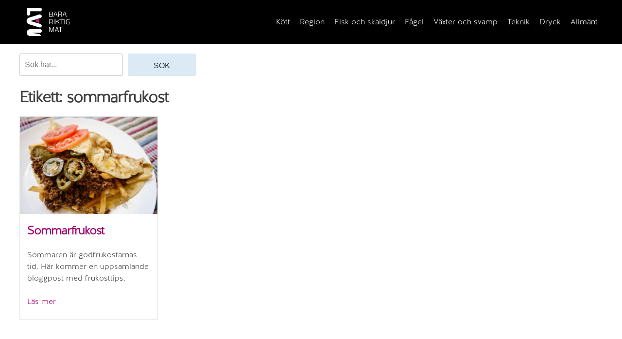

--- FILE ---
content_type: text/html; charset=UTF-8
request_url: https://barariktigmat.se/tag/sommarfrukost/
body_size: 7320
content:
<!doctype html>
<html lang="sv-SE">
<head>
	<meta charset="UTF-8">
	<meta name="viewport" content="width=device-width, initial-scale=1">
	<link rel="profile" href="https://gmpg.org/xfn/11">

	<title>sommarfrukost &#8211; Bara Riktig Mat</title>
<meta name='robots' content='max-image-preview:large' />
<link rel="alternate" type="application/rss+xml" title="Bara Riktig Mat &raquo; Webbflöde" href="https://barariktigmat.se/feed/" />
<link rel="alternate" type="application/rss+xml" title="Bara Riktig Mat &raquo; Kommentarsflöde" href="https://barariktigmat.se/comments/feed/" />
<link rel="alternate" type="application/rss+xml" title="Bara Riktig Mat &raquo; etikettflöde för sommarfrukost" href="https://barariktigmat.se/tag/sommarfrukost/feed/" />
<style id='wp-img-auto-sizes-contain-inline-css'>
img:is([sizes=auto i],[sizes^="auto," i]){contain-intrinsic-size:3000px 1500px}
/*# sourceURL=wp-img-auto-sizes-contain-inline-css */
</style>
<style id='wp-emoji-styles-inline-css'>

	img.wp-smiley, img.emoji {
		display: inline !important;
		border: none !important;
		box-shadow: none !important;
		height: 1em !important;
		width: 1em !important;
		margin: 0 0.07em !important;
		vertical-align: -0.1em !important;
		background: none !important;
		padding: 0 !important;
	}
/*# sourceURL=wp-emoji-styles-inline-css */
</style>
<style id='wp-block-library-inline-css'>
:root{--wp-block-synced-color:#7a00df;--wp-block-synced-color--rgb:122,0,223;--wp-bound-block-color:var(--wp-block-synced-color);--wp-editor-canvas-background:#ddd;--wp-admin-theme-color:#007cba;--wp-admin-theme-color--rgb:0,124,186;--wp-admin-theme-color-darker-10:#006ba1;--wp-admin-theme-color-darker-10--rgb:0,107,160.5;--wp-admin-theme-color-darker-20:#005a87;--wp-admin-theme-color-darker-20--rgb:0,90,135;--wp-admin-border-width-focus:2px}@media (min-resolution:192dpi){:root{--wp-admin-border-width-focus:1.5px}}.wp-element-button{cursor:pointer}:root .has-very-light-gray-background-color{background-color:#eee}:root .has-very-dark-gray-background-color{background-color:#313131}:root .has-very-light-gray-color{color:#eee}:root .has-very-dark-gray-color{color:#313131}:root .has-vivid-green-cyan-to-vivid-cyan-blue-gradient-background{background:linear-gradient(135deg,#00d084,#0693e3)}:root .has-purple-crush-gradient-background{background:linear-gradient(135deg,#34e2e4,#4721fb 50%,#ab1dfe)}:root .has-hazy-dawn-gradient-background{background:linear-gradient(135deg,#faaca8,#dad0ec)}:root .has-subdued-olive-gradient-background{background:linear-gradient(135deg,#fafae1,#67a671)}:root .has-atomic-cream-gradient-background{background:linear-gradient(135deg,#fdd79a,#004a59)}:root .has-nightshade-gradient-background{background:linear-gradient(135deg,#330968,#31cdcf)}:root .has-midnight-gradient-background{background:linear-gradient(135deg,#020381,#2874fc)}:root{--wp--preset--font-size--normal:16px;--wp--preset--font-size--huge:42px}.has-regular-font-size{font-size:1em}.has-larger-font-size{font-size:2.625em}.has-normal-font-size{font-size:var(--wp--preset--font-size--normal)}.has-huge-font-size{font-size:var(--wp--preset--font-size--huge)}.has-text-align-center{text-align:center}.has-text-align-left{text-align:left}.has-text-align-right{text-align:right}.has-fit-text{white-space:nowrap!important}#end-resizable-editor-section{display:none}.aligncenter{clear:both}.items-justified-left{justify-content:flex-start}.items-justified-center{justify-content:center}.items-justified-right{justify-content:flex-end}.items-justified-space-between{justify-content:space-between}.screen-reader-text{border:0;clip-path:inset(50%);height:1px;margin:-1px;overflow:hidden;padding:0;position:absolute;width:1px;word-wrap:normal!important}.screen-reader-text:focus{background-color:#ddd;clip-path:none;color:#444;display:block;font-size:1em;height:auto;left:5px;line-height:normal;padding:15px 23px 14px;text-decoration:none;top:5px;width:auto;z-index:100000}html :where(.has-border-color){border-style:solid}html :where([style*=border-top-color]){border-top-style:solid}html :where([style*=border-right-color]){border-right-style:solid}html :where([style*=border-bottom-color]){border-bottom-style:solid}html :where([style*=border-left-color]){border-left-style:solid}html :where([style*=border-width]){border-style:solid}html :where([style*=border-top-width]){border-top-style:solid}html :where([style*=border-right-width]){border-right-style:solid}html :where([style*=border-bottom-width]){border-bottom-style:solid}html :where([style*=border-left-width]){border-left-style:solid}html :where(img[class*=wp-image-]){height:auto;max-width:100%}:where(figure){margin:0 0 1em}html :where(.is-position-sticky){--wp-admin--admin-bar--position-offset:var(--wp-admin--admin-bar--height,0px)}@media screen and (max-width:600px){html :where(.is-position-sticky){--wp-admin--admin-bar--position-offset:0px}}

/*# sourceURL=wp-block-library-inline-css */
</style><style id='wp-block-search-inline-css'>
.wp-block-search__button{margin-left:10px;word-break:normal}.wp-block-search__button.has-icon{line-height:0}.wp-block-search__button svg{height:1.25em;min-height:24px;min-width:24px;width:1.25em;fill:currentColor;vertical-align:text-bottom}:where(.wp-block-search__button){border:1px solid #ccc;padding:6px 10px}.wp-block-search__inside-wrapper{display:flex;flex:auto;flex-wrap:nowrap;max-width:100%}.wp-block-search__label{width:100%}.wp-block-search.wp-block-search__button-only .wp-block-search__button{box-sizing:border-box;display:flex;flex-shrink:0;justify-content:center;margin-left:0;max-width:100%}.wp-block-search.wp-block-search__button-only .wp-block-search__inside-wrapper{min-width:0!important;transition-property:width}.wp-block-search.wp-block-search__button-only .wp-block-search__input{flex-basis:100%;transition-duration:.3s}.wp-block-search.wp-block-search__button-only.wp-block-search__searchfield-hidden,.wp-block-search.wp-block-search__button-only.wp-block-search__searchfield-hidden .wp-block-search__inside-wrapper{overflow:hidden}.wp-block-search.wp-block-search__button-only.wp-block-search__searchfield-hidden .wp-block-search__input{border-left-width:0!important;border-right-width:0!important;flex-basis:0;flex-grow:0;margin:0;min-width:0!important;padding-left:0!important;padding-right:0!important;width:0!important}:where(.wp-block-search__input){appearance:none;border:1px solid #949494;flex-grow:1;font-family:inherit;font-size:inherit;font-style:inherit;font-weight:inherit;letter-spacing:inherit;line-height:inherit;margin-left:0;margin-right:0;min-width:3rem;padding:8px;text-decoration:unset!important;text-transform:inherit}:where(.wp-block-search__button-inside .wp-block-search__inside-wrapper){background-color:#fff;border:1px solid #949494;box-sizing:border-box;padding:4px}:where(.wp-block-search__button-inside .wp-block-search__inside-wrapper) .wp-block-search__input{border:none;border-radius:0;padding:0 4px}:where(.wp-block-search__button-inside .wp-block-search__inside-wrapper) .wp-block-search__input:focus{outline:none}:where(.wp-block-search__button-inside .wp-block-search__inside-wrapper) :where(.wp-block-search__button){padding:4px 8px}.wp-block-search.aligncenter .wp-block-search__inside-wrapper{margin:auto}.wp-block[data-align=right] .wp-block-search.wp-block-search__button-only .wp-block-search__inside-wrapper{float:right}
/*# sourceURL=https://barariktigmat.se/wp-includes/blocks/search/style.min.css */
</style>
<style id='global-styles-inline-css'>
:root{--wp--preset--aspect-ratio--square: 1;--wp--preset--aspect-ratio--4-3: 4/3;--wp--preset--aspect-ratio--3-4: 3/4;--wp--preset--aspect-ratio--3-2: 3/2;--wp--preset--aspect-ratio--2-3: 2/3;--wp--preset--aspect-ratio--16-9: 16/9;--wp--preset--aspect-ratio--9-16: 9/16;--wp--preset--color--black: #000000;--wp--preset--color--cyan-bluish-gray: #abb8c3;--wp--preset--color--white: #ffffff;--wp--preset--color--pale-pink: #f78da7;--wp--preset--color--vivid-red: #cf2e2e;--wp--preset--color--luminous-vivid-orange: #ff6900;--wp--preset--color--luminous-vivid-amber: #fcb900;--wp--preset--color--light-green-cyan: #7bdcb5;--wp--preset--color--vivid-green-cyan: #00d084;--wp--preset--color--pale-cyan-blue: #8ed1fc;--wp--preset--color--vivid-cyan-blue: #0693e3;--wp--preset--color--vivid-purple: #9b51e0;--wp--preset--gradient--vivid-cyan-blue-to-vivid-purple: linear-gradient(135deg,rgb(6,147,227) 0%,rgb(155,81,224) 100%);--wp--preset--gradient--light-green-cyan-to-vivid-green-cyan: linear-gradient(135deg,rgb(122,220,180) 0%,rgb(0,208,130) 100%);--wp--preset--gradient--luminous-vivid-amber-to-luminous-vivid-orange: linear-gradient(135deg,rgb(252,185,0) 0%,rgb(255,105,0) 100%);--wp--preset--gradient--luminous-vivid-orange-to-vivid-red: linear-gradient(135deg,rgb(255,105,0) 0%,rgb(207,46,46) 100%);--wp--preset--gradient--very-light-gray-to-cyan-bluish-gray: linear-gradient(135deg,rgb(238,238,238) 0%,rgb(169,184,195) 100%);--wp--preset--gradient--cool-to-warm-spectrum: linear-gradient(135deg,rgb(74,234,220) 0%,rgb(151,120,209) 20%,rgb(207,42,186) 40%,rgb(238,44,130) 60%,rgb(251,105,98) 80%,rgb(254,248,76) 100%);--wp--preset--gradient--blush-light-purple: linear-gradient(135deg,rgb(255,206,236) 0%,rgb(152,150,240) 100%);--wp--preset--gradient--blush-bordeaux: linear-gradient(135deg,rgb(254,205,165) 0%,rgb(254,45,45) 50%,rgb(107,0,62) 100%);--wp--preset--gradient--luminous-dusk: linear-gradient(135deg,rgb(255,203,112) 0%,rgb(199,81,192) 50%,rgb(65,88,208) 100%);--wp--preset--gradient--pale-ocean: linear-gradient(135deg,rgb(255,245,203) 0%,rgb(182,227,212) 50%,rgb(51,167,181) 100%);--wp--preset--gradient--electric-grass: linear-gradient(135deg,rgb(202,248,128) 0%,rgb(113,206,126) 100%);--wp--preset--gradient--midnight: linear-gradient(135deg,rgb(2,3,129) 0%,rgb(40,116,252) 100%);--wp--preset--font-size--small: 13px;--wp--preset--font-size--medium: 20px;--wp--preset--font-size--large: 36px;--wp--preset--font-size--x-large: 42px;--wp--preset--spacing--20: 0.44rem;--wp--preset--spacing--30: 0.67rem;--wp--preset--spacing--40: 1rem;--wp--preset--spacing--50: 1.5rem;--wp--preset--spacing--60: 2.25rem;--wp--preset--spacing--70: 3.38rem;--wp--preset--spacing--80: 5.06rem;--wp--preset--shadow--natural: 6px 6px 9px rgba(0, 0, 0, 0.2);--wp--preset--shadow--deep: 12px 12px 50px rgba(0, 0, 0, 0.4);--wp--preset--shadow--sharp: 6px 6px 0px rgba(0, 0, 0, 0.2);--wp--preset--shadow--outlined: 6px 6px 0px -3px rgb(255, 255, 255), 6px 6px rgb(0, 0, 0);--wp--preset--shadow--crisp: 6px 6px 0px rgb(0, 0, 0);}:where(.is-layout-flex){gap: 0.5em;}:where(.is-layout-grid){gap: 0.5em;}body .is-layout-flex{display: flex;}.is-layout-flex{flex-wrap: wrap;align-items: center;}.is-layout-flex > :is(*, div){margin: 0;}body .is-layout-grid{display: grid;}.is-layout-grid > :is(*, div){margin: 0;}:where(.wp-block-columns.is-layout-flex){gap: 2em;}:where(.wp-block-columns.is-layout-grid){gap: 2em;}:where(.wp-block-post-template.is-layout-flex){gap: 1.25em;}:where(.wp-block-post-template.is-layout-grid){gap: 1.25em;}.has-black-color{color: var(--wp--preset--color--black) !important;}.has-cyan-bluish-gray-color{color: var(--wp--preset--color--cyan-bluish-gray) !important;}.has-white-color{color: var(--wp--preset--color--white) !important;}.has-pale-pink-color{color: var(--wp--preset--color--pale-pink) !important;}.has-vivid-red-color{color: var(--wp--preset--color--vivid-red) !important;}.has-luminous-vivid-orange-color{color: var(--wp--preset--color--luminous-vivid-orange) !important;}.has-luminous-vivid-amber-color{color: var(--wp--preset--color--luminous-vivid-amber) !important;}.has-light-green-cyan-color{color: var(--wp--preset--color--light-green-cyan) !important;}.has-vivid-green-cyan-color{color: var(--wp--preset--color--vivid-green-cyan) !important;}.has-pale-cyan-blue-color{color: var(--wp--preset--color--pale-cyan-blue) !important;}.has-vivid-cyan-blue-color{color: var(--wp--preset--color--vivid-cyan-blue) !important;}.has-vivid-purple-color{color: var(--wp--preset--color--vivid-purple) !important;}.has-black-background-color{background-color: var(--wp--preset--color--black) !important;}.has-cyan-bluish-gray-background-color{background-color: var(--wp--preset--color--cyan-bluish-gray) !important;}.has-white-background-color{background-color: var(--wp--preset--color--white) !important;}.has-pale-pink-background-color{background-color: var(--wp--preset--color--pale-pink) !important;}.has-vivid-red-background-color{background-color: var(--wp--preset--color--vivid-red) !important;}.has-luminous-vivid-orange-background-color{background-color: var(--wp--preset--color--luminous-vivid-orange) !important;}.has-luminous-vivid-amber-background-color{background-color: var(--wp--preset--color--luminous-vivid-amber) !important;}.has-light-green-cyan-background-color{background-color: var(--wp--preset--color--light-green-cyan) !important;}.has-vivid-green-cyan-background-color{background-color: var(--wp--preset--color--vivid-green-cyan) !important;}.has-pale-cyan-blue-background-color{background-color: var(--wp--preset--color--pale-cyan-blue) !important;}.has-vivid-cyan-blue-background-color{background-color: var(--wp--preset--color--vivid-cyan-blue) !important;}.has-vivid-purple-background-color{background-color: var(--wp--preset--color--vivid-purple) !important;}.has-black-border-color{border-color: var(--wp--preset--color--black) !important;}.has-cyan-bluish-gray-border-color{border-color: var(--wp--preset--color--cyan-bluish-gray) !important;}.has-white-border-color{border-color: var(--wp--preset--color--white) !important;}.has-pale-pink-border-color{border-color: var(--wp--preset--color--pale-pink) !important;}.has-vivid-red-border-color{border-color: var(--wp--preset--color--vivid-red) !important;}.has-luminous-vivid-orange-border-color{border-color: var(--wp--preset--color--luminous-vivid-orange) !important;}.has-luminous-vivid-amber-border-color{border-color: var(--wp--preset--color--luminous-vivid-amber) !important;}.has-light-green-cyan-border-color{border-color: var(--wp--preset--color--light-green-cyan) !important;}.has-vivid-green-cyan-border-color{border-color: var(--wp--preset--color--vivid-green-cyan) !important;}.has-pale-cyan-blue-border-color{border-color: var(--wp--preset--color--pale-cyan-blue) !important;}.has-vivid-cyan-blue-border-color{border-color: var(--wp--preset--color--vivid-cyan-blue) !important;}.has-vivid-purple-border-color{border-color: var(--wp--preset--color--vivid-purple) !important;}.has-vivid-cyan-blue-to-vivid-purple-gradient-background{background: var(--wp--preset--gradient--vivid-cyan-blue-to-vivid-purple) !important;}.has-light-green-cyan-to-vivid-green-cyan-gradient-background{background: var(--wp--preset--gradient--light-green-cyan-to-vivid-green-cyan) !important;}.has-luminous-vivid-amber-to-luminous-vivid-orange-gradient-background{background: var(--wp--preset--gradient--luminous-vivid-amber-to-luminous-vivid-orange) !important;}.has-luminous-vivid-orange-to-vivid-red-gradient-background{background: var(--wp--preset--gradient--luminous-vivid-orange-to-vivid-red) !important;}.has-very-light-gray-to-cyan-bluish-gray-gradient-background{background: var(--wp--preset--gradient--very-light-gray-to-cyan-bluish-gray) !important;}.has-cool-to-warm-spectrum-gradient-background{background: var(--wp--preset--gradient--cool-to-warm-spectrum) !important;}.has-blush-light-purple-gradient-background{background: var(--wp--preset--gradient--blush-light-purple) !important;}.has-blush-bordeaux-gradient-background{background: var(--wp--preset--gradient--blush-bordeaux) !important;}.has-luminous-dusk-gradient-background{background: var(--wp--preset--gradient--luminous-dusk) !important;}.has-pale-ocean-gradient-background{background: var(--wp--preset--gradient--pale-ocean) !important;}.has-electric-grass-gradient-background{background: var(--wp--preset--gradient--electric-grass) !important;}.has-midnight-gradient-background{background: var(--wp--preset--gradient--midnight) !important;}.has-small-font-size{font-size: var(--wp--preset--font-size--small) !important;}.has-medium-font-size{font-size: var(--wp--preset--font-size--medium) !important;}.has-large-font-size{font-size: var(--wp--preset--font-size--large) !important;}.has-x-large-font-size{font-size: var(--wp--preset--font-size--x-large) !important;}
/*# sourceURL=global-styles-inline-css */
</style>

<style id='classic-theme-styles-inline-css'>
/*! This file is auto-generated */
.wp-block-button__link{color:#fff;background-color:#32373c;border-radius:9999px;box-shadow:none;text-decoration:none;padding:calc(.667em + 2px) calc(1.333em + 2px);font-size:1.125em}.wp-block-file__button{background:#32373c;color:#fff;text-decoration:none}
/*# sourceURL=/wp-includes/css/classic-themes.min.css */
</style>
<link rel='stylesheet' id='brm-style-css' href='https://barariktigmat.se/wp-content/themes/brm/style.css?ver=1.0.0' media='all' />
<script src="https://barariktigmat.se/wp-includes/js/jquery/jquery.min.js?ver=3.7.1" id="jquery-core-js"></script>
<script src="https://barariktigmat.se/wp-includes/js/jquery/jquery-migrate.min.js?ver=3.4.1" id="jquery-migrate-js"></script>
<link rel="https://api.w.org/" href="https://barariktigmat.se/wp-json/" /><link rel="alternate" title="JSON" type="application/json" href="https://barariktigmat.se/wp-json/wp/v2/tags/2583" /><link rel="EditURI" type="application/rsd+xml" title="RSD" href="https://barariktigmat.se/xmlrpc.php?rsd" />
<meta name="generator" content="WordPress 6.9" />
<link rel="icon" href="https://barariktigmat.se/wp-content/uploads/2024/01/cropped-brm-32x32.webp" sizes="32x32" />
<link rel="icon" href="https://barariktigmat.se/wp-content/uploads/2024/01/cropped-brm-192x192.webp" sizes="192x192" />
<link rel="apple-touch-icon" href="https://barariktigmat.se/wp-content/uploads/2024/01/cropped-brm-180x180.webp" />
<meta name="msapplication-TileImage" content="https://barariktigmat.se/wp-content/uploads/2024/01/cropped-brm-270x270.webp" />
</head>

<body class="archive tag tag-sommarfrukost tag-2583 wp-theme-brm hfeed">
<div id="page" class="site">
	<a class="skip-link screen-reader-text" href="#primary">Skip to content</a>

	<header id="masthead" class="site-header">
		<div class="nav-container">
			<div class="site-branding">
				<a href="https://barariktigmat.se/" rel="home"><img src="https://barariktigmat.se/wp-content/uploads/2024/01/brm.svg"></a>
				
			</div><!-- .site-branding -->

			<nav id="site-navigation" class="main-navigation">
				<div class="mobile-menu-burger menu-toggle">
				  <div class="burger" id="burger">
					<span class="burger-line"></span>
					<span class="burger-line"></span>
					<span class="burger-line"></span>
				  </div>
				</div>
				
				<div class="menu-mainmenu-container"><ul id="primary-menu" class="desktop-menu"><li id="menu-item-2948" class="menu-item menu-item-type-taxonomy menu-item-object-category menu-item-has-children menu-item-2948"><a href="https://barariktigmat.se/category/kott/">Kött</a>
<ul class="sub-menu">
	<li id="menu-item-2954" class="menu-item menu-item-type-taxonomy menu-item-object-category menu-item-2954"><a href="https://barariktigmat.se/category/kott/flask/">Fläsk</a></li>
	<li id="menu-item-2955" class="menu-item menu-item-type-taxonomy menu-item-object-category menu-item-2955"><a href="https://barariktigmat.se/category/kott/not/">Nöt</a></li>
	<li id="menu-item-2956" class="menu-item menu-item-type-taxonomy menu-item-object-category menu-item-2956"><a href="https://barariktigmat.se/category/kott/vilt/">Vilt</a></li>
	<li id="menu-item-2957" class="menu-item menu-item-type-taxonomy menu-item-object-category menu-item-2957"><a href="https://barariktigmat.se/category/kott/korv/">Korv</a></li>
	<li id="menu-item-2976" class="menu-item menu-item-type-taxonomy menu-item-object-category menu-item-2976"><a href="https://barariktigmat.se/category/kott/lamm/">Lamm</a></li>
</ul>
</li>
<li id="menu-item-2949" class="menu-item menu-item-type-taxonomy menu-item-object-category menu-item-has-children menu-item-2949"><a href="https://barariktigmat.se/category/region/">Region</a>
<ul class="sub-menu">
	<li id="menu-item-2958" class="menu-item menu-item-type-taxonomy menu-item-object-category menu-item-2958"><a href="https://barariktigmat.se/category/region/usa/">USA</a></li>
	<li id="menu-item-2959" class="menu-item menu-item-type-taxonomy menu-item-object-category menu-item-2959"><a href="https://barariktigmat.se/category/region/sydamerika/">Sydamerika</a></li>
	<li id="menu-item-2960" class="menu-item menu-item-type-taxonomy menu-item-object-category menu-item-2960"><a href="https://barariktigmat.se/category/region/italien/">Italien</a></li>
	<li id="menu-item-2961" class="menu-item menu-item-type-taxonomy menu-item-object-category menu-item-2961"><a href="https://barariktigmat.se/category/region/frankrike/">Frankrike</a></li>
	<li id="menu-item-2962" class="menu-item menu-item-type-taxonomy menu-item-object-category menu-item-2962"><a href="https://barariktigmat.se/category/region/asiatiskt/">Asiatiskt</a></li>
	<li id="menu-item-2977" class="menu-item menu-item-type-taxonomy menu-item-object-category menu-item-2977"><a href="https://barariktigmat.se/category/region/mexikanskt/">Mexikanskt</a></li>
	<li id="menu-item-2978" class="menu-item menu-item-type-taxonomy menu-item-object-category menu-item-2978"><a href="https://barariktigmat.se/category/region/svenskt/">Svenskt</a></li>
</ul>
</li>
<li id="menu-item-2950" class="menu-item menu-item-type-taxonomy menu-item-object-category menu-item-2950"><a href="https://barariktigmat.se/category/fisk-och-skaldjur/">Fisk och skaldjur</a></li>
<li id="menu-item-2951" class="menu-item menu-item-type-taxonomy menu-item-object-category menu-item-has-children menu-item-2951"><a href="https://barariktigmat.se/category/fagel/">Fågel</a>
<ul class="sub-menu">
	<li id="menu-item-2963" class="menu-item menu-item-type-taxonomy menu-item-object-category menu-item-2963"><a href="https://barariktigmat.se/category/fagel/kyckling/">Kyckling</a></li>
	<li id="menu-item-2964" class="menu-item menu-item-type-taxonomy menu-item-object-category menu-item-2964"><a href="https://barariktigmat.se/category/fagel/vildfagel/">Vildfågel</a></li>
</ul>
</li>
<li id="menu-item-2952" class="menu-item menu-item-type-taxonomy menu-item-object-category menu-item-has-children menu-item-2952"><a href="https://barariktigmat.se/category/vaxter-och-svamp/">Växter och svamp</a>
<ul class="sub-menu">
	<li id="menu-item-2965" class="menu-item menu-item-type-taxonomy menu-item-object-category menu-item-2965"><a href="https://barariktigmat.se/category/vaxter-och-svamp/sallad/">Sallad</a></li>
	<li id="menu-item-2966" class="menu-item menu-item-type-taxonomy menu-item-object-category menu-item-2966"><a href="https://barariktigmat.se/category/vaxter-och-svamp/vegetariskt/">Vegetariskt</a></li>
	<li id="menu-item-2967" class="menu-item menu-item-type-taxonomy menu-item-object-category menu-item-2967"><a href="https://barariktigmat.se/category/vaxter-och-svamp/broed/">Bröd</a></li>
	<li id="menu-item-2968" class="menu-item menu-item-type-taxonomy menu-item-object-category menu-item-2968"><a href="https://barariktigmat.se/category/vaxter-och-svamp/svamp/">Svamp</a></li>
</ul>
</li>
<li id="menu-item-2953" class="menu-item menu-item-type-taxonomy menu-item-object-category menu-item-has-children menu-item-2953"><a href="https://barariktigmat.se/category/teknik/">Teknik</a>
<ul class="sub-menu">
	<li id="menu-item-2969" class="menu-item menu-item-type-taxonomy menu-item-object-category menu-item-2969"><a href="https://barariktigmat.se/category/teknik/utrustning/">Utrustning</a></li>
	<li id="menu-item-2970" class="menu-item menu-item-type-taxonomy menu-item-object-category menu-item-2970"><a href="https://barariktigmat.se/category/teknik/vetenskap-och-mat/">Vetenskap och mat</a></li>
	<li id="menu-item-2971" class="menu-item menu-item-type-taxonomy menu-item-object-category menu-item-2971"><a href="https://barariktigmat.se/category/teknik/sous-vide/">Sous vide</a></li>
	<li id="menu-item-2972" class="menu-item menu-item-type-taxonomy menu-item-object-category menu-item-2972"><a href="https://barariktigmat.se/category/teknik/tester/">Tester</a></li>
	<li id="menu-item-2973" class="menu-item menu-item-type-taxonomy menu-item-object-category menu-item-2973"><a href="https://barariktigmat.se/category/teknik/knivar/">Knivar</a></li>
</ul>
</li>
<li id="menu-item-2974" class="menu-item menu-item-type-taxonomy menu-item-object-category menu-item-2974"><a href="https://barariktigmat.se/category/dryck/">Dryck</a></li>
<li id="menu-item-2975" class="menu-item menu-item-type-taxonomy menu-item-object-category menu-item-2975"><a href="https://barariktigmat.se/category/allmant/">Allmänt</a></li>
</ul></div>			</nav><!-- #site-navigation -->
		</div>
	</header><!-- #masthead -->
			<div class="search-bar">
			<section id="block-8" class="widget widget_block widget_search"><form role="search" method="get" action="https://barariktigmat.se/" class="wp-block-search__button-outside wp-block-search__text-button wp-block-search"    ><label class="wp-block-search__label screen-reader-text" for="wp-block-search__input-1" >Sök</label><div class="wp-block-search__inside-wrapper" ><input class="wp-block-search__input" id="wp-block-search__input-1" placeholder="Sök här..." value="" type="search" name="s" required /><button aria-label="Sök" class="wp-block-search__button wp-element-button" type="submit" >Sök</button></div></form></section>		</div>
		<div class="menu" id="menu">
		<div class="menu-logo">
			<a href="https://barariktigmat.se/" rel="home"><img src="https://barariktigmat.se/wp-content/uploads/2024/01/brm.svg"></a>
		</div>
		<div class="menu-mainmenu-container"><ul id="primary-menu" class="menu2"><li class="menu-item menu-item-type-taxonomy menu-item-object-category menu-item-has-children menu-item-2948"><a href="https://barariktigmat.se/category/kott/">Kött</a>
<ul class="sub-menu">
	<li class="menu-item menu-item-type-taxonomy menu-item-object-category menu-item-2954"><a href="https://barariktigmat.se/category/kott/flask/">Fläsk</a></li>
	<li class="menu-item menu-item-type-taxonomy menu-item-object-category menu-item-2955"><a href="https://barariktigmat.se/category/kott/not/">Nöt</a></li>
	<li class="menu-item menu-item-type-taxonomy menu-item-object-category menu-item-2956"><a href="https://barariktigmat.se/category/kott/vilt/">Vilt</a></li>
	<li class="menu-item menu-item-type-taxonomy menu-item-object-category menu-item-2957"><a href="https://barariktigmat.se/category/kott/korv/">Korv</a></li>
	<li class="menu-item menu-item-type-taxonomy menu-item-object-category menu-item-2976"><a href="https://barariktigmat.se/category/kott/lamm/">Lamm</a></li>
</ul>
</li>
<li class="menu-item menu-item-type-taxonomy menu-item-object-category menu-item-has-children menu-item-2949"><a href="https://barariktigmat.se/category/region/">Region</a>
<ul class="sub-menu">
	<li class="menu-item menu-item-type-taxonomy menu-item-object-category menu-item-2958"><a href="https://barariktigmat.se/category/region/usa/">USA</a></li>
	<li class="menu-item menu-item-type-taxonomy menu-item-object-category menu-item-2959"><a href="https://barariktigmat.se/category/region/sydamerika/">Sydamerika</a></li>
	<li class="menu-item menu-item-type-taxonomy menu-item-object-category menu-item-2960"><a href="https://barariktigmat.se/category/region/italien/">Italien</a></li>
	<li class="menu-item menu-item-type-taxonomy menu-item-object-category menu-item-2961"><a href="https://barariktigmat.se/category/region/frankrike/">Frankrike</a></li>
	<li class="menu-item menu-item-type-taxonomy menu-item-object-category menu-item-2962"><a href="https://barariktigmat.se/category/region/asiatiskt/">Asiatiskt</a></li>
	<li class="menu-item menu-item-type-taxonomy menu-item-object-category menu-item-2977"><a href="https://barariktigmat.se/category/region/mexikanskt/">Mexikanskt</a></li>
	<li class="menu-item menu-item-type-taxonomy menu-item-object-category menu-item-2978"><a href="https://barariktigmat.se/category/region/svenskt/">Svenskt</a></li>
</ul>
</li>
<li class="menu-item menu-item-type-taxonomy menu-item-object-category menu-item-2950"><a href="https://barariktigmat.se/category/fisk-och-skaldjur/">Fisk och skaldjur</a></li>
<li class="menu-item menu-item-type-taxonomy menu-item-object-category menu-item-has-children menu-item-2951"><a href="https://barariktigmat.se/category/fagel/">Fågel</a>
<ul class="sub-menu">
	<li class="menu-item menu-item-type-taxonomy menu-item-object-category menu-item-2963"><a href="https://barariktigmat.se/category/fagel/kyckling/">Kyckling</a></li>
	<li class="menu-item menu-item-type-taxonomy menu-item-object-category menu-item-2964"><a href="https://barariktigmat.se/category/fagel/vildfagel/">Vildfågel</a></li>
</ul>
</li>
<li class="menu-item menu-item-type-taxonomy menu-item-object-category menu-item-has-children menu-item-2952"><a href="https://barariktigmat.se/category/vaxter-och-svamp/">Växter och svamp</a>
<ul class="sub-menu">
	<li class="menu-item menu-item-type-taxonomy menu-item-object-category menu-item-2965"><a href="https://barariktigmat.se/category/vaxter-och-svamp/sallad/">Sallad</a></li>
	<li class="menu-item menu-item-type-taxonomy menu-item-object-category menu-item-2966"><a href="https://barariktigmat.se/category/vaxter-och-svamp/vegetariskt/">Vegetariskt</a></li>
	<li class="menu-item menu-item-type-taxonomy menu-item-object-category menu-item-2967"><a href="https://barariktigmat.se/category/vaxter-och-svamp/broed/">Bröd</a></li>
	<li class="menu-item menu-item-type-taxonomy menu-item-object-category menu-item-2968"><a href="https://barariktigmat.se/category/vaxter-och-svamp/svamp/">Svamp</a></li>
</ul>
</li>
<li class="menu-item menu-item-type-taxonomy menu-item-object-category menu-item-has-children menu-item-2953"><a href="https://barariktigmat.se/category/teknik/">Teknik</a>
<ul class="sub-menu">
	<li class="menu-item menu-item-type-taxonomy menu-item-object-category menu-item-2969"><a href="https://barariktigmat.se/category/teknik/utrustning/">Utrustning</a></li>
	<li class="menu-item menu-item-type-taxonomy menu-item-object-category menu-item-2970"><a href="https://barariktigmat.se/category/teknik/vetenskap-och-mat/">Vetenskap och mat</a></li>
	<li class="menu-item menu-item-type-taxonomy menu-item-object-category menu-item-2971"><a href="https://barariktigmat.se/category/teknik/sous-vide/">Sous vide</a></li>
	<li class="menu-item menu-item-type-taxonomy menu-item-object-category menu-item-2972"><a href="https://barariktigmat.se/category/teknik/tester/">Tester</a></li>
	<li class="menu-item menu-item-type-taxonomy menu-item-object-category menu-item-2973"><a href="https://barariktigmat.se/category/teknik/knivar/">Knivar</a></li>
</ul>
</li>
<li class="menu-item menu-item-type-taxonomy menu-item-object-category menu-item-2974"><a href="https://barariktigmat.se/category/dryck/">Dryck</a></li>
<li class="menu-item menu-item-type-taxonomy menu-item-object-category menu-item-2975"><a href="https://barariktigmat.se/category/allmant/">Allmänt</a></li>
</ul></div>		
	</div>
	<span class="overlay"></span>

	<main id="primary" class="site-main">

		
			<header class="page-header">
				<h1 class="page-title">Etikett: <span>sommarfrukost</span></h1>			</header><!-- .page-header -->
			<div class="archive-container">
			


<article id="post-2923" class="post-2923 post type-post status-publish format-standard has-post-thumbnail hentry category-allmant tag-frukost tag-godfrukost tag-omelett tag-sommarfrukost">
	<div class="entry-archive-image" style="background-image: url('https://barariktigmat.se/wp-content/uploads/2015/06/chili-cheese-omelett.jpg')">
		
	</div>
	<header class="entry-header archive-header">
		<h2 class="entry-title"><a href="https://barariktigmat.se/2015/06/30/sommarfrukost/" rel="bookmark">Sommarfrukost</a></h2>			<div class="entry-meta">
							</div><!-- .entry-meta -->
			</header><!-- .entry-header -->

	

	<div class="entry-content archive-content">
		<p>Sommaren &auml;r godfrukostarnas tid. H&auml;r kommer en uppsamlande bloggpost med frukosttips.</p>
<p> <a href="https://barariktigmat.se/2015/06/30/sommarfrukost/#more-2923" class="more-link">Läs mer<span class="screen-reader-text"> &#8221;Sommarfrukost&#8221;</span></a></p>
	</div><!-- .entry-content -->

	
</article><!-- #post-2923 -->
			</div>
		
	</main><!-- #main -->


	<footer id="colophon" class="site-footer">
		
	</footer><!-- #colophon -->
</div><!-- #page -->

<script type="speculationrules">
{"prefetch":[{"source":"document","where":{"and":[{"href_matches":"/*"},{"not":{"href_matches":["/wp-*.php","/wp-admin/*","/wp-content/uploads/*","/wp-content/*","/wp-content/plugins/*","/wp-content/themes/brm/*","/*\\?(.+)"]}},{"not":{"selector_matches":"a[rel~=\"nofollow\"]"}},{"not":{"selector_matches":".no-prefetch, .no-prefetch a"}}]},"eagerness":"conservative"}]}
</script>
<script src="https://barariktigmat.se/wp-content/themes/brm/js/navigation.js?ver=1.0.0" id="brm-navigation-js"></script>
<script src="https://barariktigmat.se/wp-content/themes/brm/js/brm.js?ver=1.0.0" id="brm-scripts-js"></script>
<script id="wp-emoji-settings" type="application/json">
{"baseUrl":"https://s.w.org/images/core/emoji/17.0.2/72x72/","ext":".png","svgUrl":"https://s.w.org/images/core/emoji/17.0.2/svg/","svgExt":".svg","source":{"concatemoji":"https://barariktigmat.se/wp-includes/js/wp-emoji-release.min.js?ver=6.9"}}
</script>
<script type="module">
/*! This file is auto-generated */
const a=JSON.parse(document.getElementById("wp-emoji-settings").textContent),o=(window._wpemojiSettings=a,"wpEmojiSettingsSupports"),s=["flag","emoji"];function i(e){try{var t={supportTests:e,timestamp:(new Date).valueOf()};sessionStorage.setItem(o,JSON.stringify(t))}catch(e){}}function c(e,t,n){e.clearRect(0,0,e.canvas.width,e.canvas.height),e.fillText(t,0,0);t=new Uint32Array(e.getImageData(0,0,e.canvas.width,e.canvas.height).data);e.clearRect(0,0,e.canvas.width,e.canvas.height),e.fillText(n,0,0);const a=new Uint32Array(e.getImageData(0,0,e.canvas.width,e.canvas.height).data);return t.every((e,t)=>e===a[t])}function p(e,t){e.clearRect(0,0,e.canvas.width,e.canvas.height),e.fillText(t,0,0);var n=e.getImageData(16,16,1,1);for(let e=0;e<n.data.length;e++)if(0!==n.data[e])return!1;return!0}function u(e,t,n,a){switch(t){case"flag":return n(e,"\ud83c\udff3\ufe0f\u200d\u26a7\ufe0f","\ud83c\udff3\ufe0f\u200b\u26a7\ufe0f")?!1:!n(e,"\ud83c\udde8\ud83c\uddf6","\ud83c\udde8\u200b\ud83c\uddf6")&&!n(e,"\ud83c\udff4\udb40\udc67\udb40\udc62\udb40\udc65\udb40\udc6e\udb40\udc67\udb40\udc7f","\ud83c\udff4\u200b\udb40\udc67\u200b\udb40\udc62\u200b\udb40\udc65\u200b\udb40\udc6e\u200b\udb40\udc67\u200b\udb40\udc7f");case"emoji":return!a(e,"\ud83e\u1fac8")}return!1}function f(e,t,n,a){let r;const o=(r="undefined"!=typeof WorkerGlobalScope&&self instanceof WorkerGlobalScope?new OffscreenCanvas(300,150):document.createElement("canvas")).getContext("2d",{willReadFrequently:!0}),s=(o.textBaseline="top",o.font="600 32px Arial",{});return e.forEach(e=>{s[e]=t(o,e,n,a)}),s}function r(e){var t=document.createElement("script");t.src=e,t.defer=!0,document.head.appendChild(t)}a.supports={everything:!0,everythingExceptFlag:!0},new Promise(t=>{let n=function(){try{var e=JSON.parse(sessionStorage.getItem(o));if("object"==typeof e&&"number"==typeof e.timestamp&&(new Date).valueOf()<e.timestamp+604800&&"object"==typeof e.supportTests)return e.supportTests}catch(e){}return null}();if(!n){if("undefined"!=typeof Worker&&"undefined"!=typeof OffscreenCanvas&&"undefined"!=typeof URL&&URL.createObjectURL&&"undefined"!=typeof Blob)try{var e="postMessage("+f.toString()+"("+[JSON.stringify(s),u.toString(),c.toString(),p.toString()].join(",")+"));",a=new Blob([e],{type:"text/javascript"});const r=new Worker(URL.createObjectURL(a),{name:"wpTestEmojiSupports"});return void(r.onmessage=e=>{i(n=e.data),r.terminate(),t(n)})}catch(e){}i(n=f(s,u,c,p))}t(n)}).then(e=>{for(const n in e)a.supports[n]=e[n],a.supports.everything=a.supports.everything&&a.supports[n],"flag"!==n&&(a.supports.everythingExceptFlag=a.supports.everythingExceptFlag&&a.supports[n]);var t;a.supports.everythingExceptFlag=a.supports.everythingExceptFlag&&!a.supports.flag,a.supports.everything||((t=a.source||{}).concatemoji?r(t.concatemoji):t.wpemoji&&t.twemoji&&(r(t.twemoji),r(t.wpemoji)))});
//# sourceURL=https://barariktigmat.se/wp-includes/js/wp-emoji-loader.min.js
</script>

</body>
</html>


--- FILE ---
content_type: text/css
request_url: https://barariktigmat.se/wp-content/themes/brm/style.css?ver=1.0.0
body_size: 5667
content:
/*!
Theme Name: Bara Riktig Mat
Theme URI: http://underscores.me/
Author: Oskar Nilsson
Author URI: https://bastardreklam.se
Description: Description
Version: 1.0.0
Tested up to: 5.4
Requires PHP: 5.6
License: GNU General Public License v2 or later
License URI: LICENSE
Text Domain: brm
Tags: custom-background, custom-logo, custom-menu, featured-images, threaded-comments, translation-ready

This theme, like WordPress, is licensed under the GPL.
Use it to make something cool, have fun, and share what you've learned.

Bara Riktig Mat is based on Underscores https://underscores.me/, (C) 2012-2020 Automattic, Inc.
Underscores is distributed under the terms of the GNU GPL v2 or later.

Normalizing styles have been helped along thanks to the fine work of
Nicolas Gallagher and Jonathan Neal https://necolas.github.io/normalize.css/
*/

/*--------------------------------------------------------------
>>> TABLE OF CONTENTS:
----------------------------------------------------------------
# Generic
	- Normalize
	- Box sizing
# Base
	- Typography
	- Elements
	- Links
	- Forms
## Layouts
# Components
	- Navigation
	- Posts and pages
	- Comments
	- Widgets
	- Media
	- Captions
	- Galleries
# plugins
	- Jetpack infinite scroll
# Utilities
	- Accessibility
	- Alignments

--------------------------------------------------------------*/

/*--------------------------------------------------------------
# Generic
--------------------------------------------------------------*/

/* Normalize
--------------------------------------------- */

/*! normalize.css v8.0.1 | MIT License | github.com/necolas/normalize.css */

/* Document
	 ========================================================================== */

 @font-face {
    font-family: 'Halis GR Book';
    font-style: normal;
    font-weight: normal;
    src:  url('fonts/HalisGRBook.woff') format('woff');
    }

@font-face {
    font-family: 'Halis GR Light';
    font-style: normal;
    font-weight: normal;
    src: url('fonts/HalisGRLight.woff') format('woff');
    }

@font-face {
    font-family: 'Halis GR Bold';
    font-style: normal;
    font-weight: normal;
    src: url('fonts/HalisGRBold.woff') format('woff');
    }

:root {
  --brm-blue:#DBEAF4;
  --brm-purple:#A2006E;
}

/**
 * 1. Correct the line height in all browsers.
 * 2. Prevent adjustments of font size after orientation changes in iOS.
 */
html {
	line-height: 1.15;
	-webkit-text-size-adjust: 100%;
}

/* Sections
	 ========================================================================== */

/**
 * Remove the margin in all browsers.
 */
body {
	margin: 0;
	
}

/**
 * Render the `main` element consistently in IE.
 */
main {
	display: block;
}

/**
 * Correct the font size and margin on `h1` elements within `section` and
 * `article` contexts in Chrome, Firefox, and Safari.
 */
h1 {
	font-size: 2em;
	margin: 0.67em 0;
}

/* Grouping content
	 ========================================================================== */

/**
 * 1. Add the correct box sizing in Firefox.
 * 2. Show the overflow in Edge and IE.
 */
hr {
	box-sizing: content-box;
	height: 0;
	overflow: visible;
}

/**
 * 1. Correct the inheritance and scaling of font size in all browsers.
 * 2. Correct the odd `em` font sizing in all browsers.
 */
pre {
	font-family: monospace, monospace;
	font-size: 1em;
}

/* Text-level semantics
	 ========================================================================== */

/**
 * Remove the gray background on active links in IE 10.
 */
a {
	background-color: transparent;
}

/**
 * 1. Remove the bottom border in Chrome 57-
 * 2. Add the correct text decoration in Chrome, Edge, IE, Opera, and Safari.
 */
abbr[title] {
	border-bottom: none;
	text-decoration: underline;
	text-decoration: underline dotted;
}

/**
 * Add the correct font weight in Chrome, Edge, and Safari.
 */
b,
strong {
	font-weight: bolder;
}

/**
 * 1. Correct the inheritance and scaling of font size in all browsers.
 * 2. Correct the odd `em` font sizing in all browsers.
 */
code,
kbd,
samp {
	font-family: monospace, monospace;
	font-size: 1em;
}

/**
 * Add the correct font size in all browsers.
 */
small {
	font-size: 80%;
}

/**
 * Prevent `sub` and `sup` elements from affecting the line height in
 * all browsers.
 */
sub,
sup {
	font-size: 75%;
	line-height: 0;
	position: relative;
	vertical-align: baseline;
}

sub {
	bottom: -0.25em;
}

sup {
	top: -0.5em;
}

/* Embedded content
	 ========================================================================== */

/**
 * Remove the border on images inside links in IE 10.
 */
img {
	border-style: none;
}

/* Forms
	 ========================================================================== */

/**
 * 1. Change the font styles in all browsers.
 * 2. Remove the margin in Firefox and Safari.
 */
button,
input,
optgroup,
select,
textarea {
	font-family: inherit;
	font-size: 100%;
	line-height: 1.15;
	margin: 0;
}

/**
 * Show the overflow in IE.
 * 1. Show the overflow in Edge.
 */
button,
input {
	overflow: visible;
}

/**
 * Remove the inheritance of text transform in Edge, Firefox, and IE.
 * 1. Remove the inheritance of text transform in Firefox.
 */
button,
select {
	text-transform: none;
}

/**
 * Correct the inability to style clickable types in iOS and Safari.
 */
button,
[type="button"],
[type="reset"],
[type="submit"] {
	-webkit-appearance: button;
}

/**
 * Remove the inner border and padding in Firefox.
 */
button::-moz-focus-inner,
[type="button"]::-moz-focus-inner,
[type="reset"]::-moz-focus-inner,
[type="submit"]::-moz-focus-inner {
	border-style: none;
	padding: 0;
}

/**
 * Restore the focus styles unset by the previous rule.
 */
button:-moz-focusring,
[type="button"]:-moz-focusring,
[type="reset"]:-moz-focusring,
[type="submit"]:-moz-focusring {
	outline: 1px dotted ButtonText;
}

/**
 * Correct the padding in Firefox.
 */
fieldset {
	padding: 0.35em 0.75em 0.625em;
}

/**
 * 1. Correct the text wrapping in Edge and IE.
 * 2. Correct the color inheritance from `fieldset` elements in IE.
 * 3. Remove the padding so developers are not caught out when they zero out
 *		`fieldset` elements in all browsers.
 */
legend {
	box-sizing: border-box;
	color: inherit;
	display: table;
	max-width: 100%;
	padding: 0;
	white-space: normal;
}

/**
 * Add the correct vertical alignment in Chrome, Firefox, and Opera.
 */
progress {
	vertical-align: baseline;
}

/**
 * Remove the default vertical scrollbar in IE 10+.
 */
textarea {
	overflow: auto;
}

/**
 * 1. Add the correct box sizing in IE 10.
 * 2. Remove the padding in IE 10.
 */
[type="checkbox"],
[type="radio"] {
	box-sizing: border-box;
	padding: 0;
}

/**
 * Correct the cursor style of increment and decrement buttons in Chrome.
 */
[type="number"]::-webkit-inner-spin-button,
[type="number"]::-webkit-outer-spin-button {
	height: auto;
}

/**
 * 1. Correct the odd appearance in Chrome and Safari.
 * 2. Correct the outline style in Safari.
 */
[type="search"] {
	-webkit-appearance: textfield;
	outline-offset: -2px;
}

/**
 * Remove the inner padding in Chrome and Safari on macOS.
 */
[type="search"]::-webkit-search-decoration {
	-webkit-appearance: none;
}

/**
 * 1. Correct the inability to style clickable types in iOS and Safari.
 * 2. Change font properties to `inherit` in Safari.
 */
::-webkit-file-upload-button {
	-webkit-appearance: button;
	font: inherit;
}

/* Interactive
	 ========================================================================== */

/*
 * Add the correct display in Edge, IE 10+, and Firefox.
 */
details {
	display: block;
}

/*
 * Add the correct display in all browsers.
 */
summary {
	display: list-item;
}

/* Misc
	 ========================================================================== */

/**
 * Add the correct display in IE 10+.
 */
template {
	display: none;
}

/**
 * Add the correct display in IE 10.
 */
[hidden] {
	display: none;
}

/* Box sizing
--------------------------------------------- */

/* Inherit box-sizing to more easily change it's value on a component level.
@link http://css-tricks.com/inheriting-box-sizing-probably-slightly-better-best-practice/ */
*,
*::before,
*::after {
	box-sizing: inherit;
}

html {
	box-sizing: border-box;
}

/*--------------------------------------------------------------
# Base
--------------------------------------------------------------*/

/* Typography
--------------------------------------------- */
body,
button,
input,
select,
optgroup,
textarea {
	color: #404040;
	font-family: -apple-system, BlinkMacSystemFont, "Segoe UI", Roboto, Oxygen-Sans, Ubuntu, Cantarell, "Helvetica Neue", sans-serif;
	font-size: 1rem;
	line-height: 1.5;
}

h1,
h2,
h3,
h4,
h5,
h6 {
	clear: both;
	letter-spacing: -1px;
	line-height: 1.2;
}

p {
	margin-bottom: 1.5em;
}

dfn,
cite,
em,
i {
	font-style: italic;
}

blockquote {
	margin: 0 1.5em;
}

address {
	margin: 0 0 1.5em;
}

pre {
	background: #eee;
	font-family: "Courier 10 Pitch", courier, monospace;
	line-height: 1.6;
	margin-bottom: 1.6em;
	max-width: 100%;
	overflow: auto;
	padding: 1.6em;
}

code,
kbd,
tt,
var {
	font-family: monaco, consolas, "Andale Mono", "DejaVu Sans Mono", monospace;
}

abbr,
acronym {
	border-bottom: 1px dotted #666;
	cursor: help;
}

mark,
ins {
	background: #fff9c0;
	text-decoration: none;
}

big {
	font-size: 125%;
}

/* Elements
--------------------------------------------- */
body {
	background: #fff;
}

hr {
	background-color: #ccc;
	border: 0;
	height: 1px;
	margin-bottom: 1.5em;
}

ul,
ol {
	margin: 0 0 1.5em 3em;
}

ul {
	list-style: disc;
}

ol {
	list-style: decimal;
}

li > ul,
li > ol {
	margin-bottom: 0;
	margin-left: 1.5em;
}

dt {
	font-weight: 700;
}

dd {
	margin: 0 1.5em 1.5em;
}

/* Make sure embeds and iframes fit their containers. */
embed,
iframe,
object {
	max-width: 100%;
}

img {
	height: auto;
	max-width: 100%;
}

figure {
	margin: 1em 0;
}

table {
	margin: 0 0 1.5em;
	width: 100%;
}

/* Links
--------------------------------------------- */
a {
	color:#A2006E;
	text-decoration: none;
}

a:visited {
	color:#A2006E;
}

a:hover,
a:focus,
a:active {
	color: #191970;
}

a:focus {
	outline: thin dotted;
}

a:hover,
a:active {
	outline: 0;
}

/* Forms
--------------------------------------------- */
button,
input[type="button"],
input[type="reset"],
input[type="submit"] {
	border: 1px solid;
	border-color: #ccc #ccc #bbb;
	border-radius: 3px;
	background: #e6e6e6;
	color: rgba(0, 0, 0, 0.8);
	line-height: 1;
	padding: 0.6em 1em 0.4em;
}

button:hover,
input[type="button"]:hover,
input[type="reset"]:hover,
input[type="submit"]:hover {
	border-color: #ccc #bbb #aaa;
}

button:active,
button:focus,
input[type="button"]:active,
input[type="button"]:focus,
input[type="reset"]:active,
input[type="reset"]:focus,
input[type="submit"]:active,
input[type="submit"]:focus {
	border-color: #aaa #bbb #bbb;
}

input[type="text"],
input[type="email"],
input[type="url"],
input[type="password"],
input[type="search"],
input[type="number"],
input[type="tel"],
input[type="range"],
input[type="date"],
input[type="month"],
input[type="week"],
input[type="time"],
input[type="datetime"],
input[type="datetime-local"],
input[type="color"],
textarea {
	color: #666;
	border: 1px solid #ccc;
	border-radius: 3px;
	padding: 3px;
}

input[type="text"]:focus,
input[type="email"]:focus,
input[type="url"]:focus,
input[type="password"]:focus,
input[type="search"]:focus,
input[type="number"]:focus,
input[type="tel"]:focus,
input[type="range"]:focus,
input[type="date"]:focus,
input[type="month"]:focus,
input[type="week"]:focus,
input[type="time"]:focus,
input[type="datetime"]:focus,
input[type="datetime-local"]:focus,
input[type="color"]:focus,
textarea:focus {
	color: #111;
}

select {
	border: 1px solid #ccc;
}

textarea {
	width: 100%;
}

/*--------------------------------------------------------------
# Layouts
--------------------------------------------------------------*/

/*--------------------------------------------------------------
# Components
--------------------------------------------------------------*/

/* Navigation
--------------------------------------------- */
.main-navigation {
	display: flex;
	width: 100%;
	justify-content: flex-end;
}

.main-navigation ul {
	display: none;
	list-style: none;
	margin: 0;
	padding-left: 0;
}

.main-navigation ul ul {
	box-shadow: 0 3px 3px rgba(0, 0, 0, 0.2);
	float: left;
	position: absolute;
	top: 100%;
	left: -999em;
	z-index: 99999;
}

.main-navigation ul ul ul {
	left: -999em;
	top: 0;
}

.main-navigation ul ul li:hover > ul,
.main-navigation ul ul li.focus > ul {
	display: block;
	left: auto;
}

.main-navigation ul ul a {
	width: 200px;
}

.main-navigation ul li:hover > ul,
.main-navigation ul li.focus > ul {
	left: auto;
}

.main-navigation li {
	position: relative;
}

.main-navigation a {
	display: block;
	text-decoration: none;
}

/* Small menu. */
.menu-toggle,
.main-navigation.toggled ul {
	display: block;
}

@media screen and (min-width: 37.5em) {

	.menu-toggle {
		display: none;
	}

	.main-navigation ul {
		display: flex;
	}
}

.site-main .comment-navigation,
.site-main
.posts-navigation,
.site-main
.post-navigation {
	margin: 0 0 1.5em;
}

.comment-navigation .nav-links,
.posts-navigation .nav-links,
.post-navigation .nav-links {
	display: flex;
}

.comment-navigation .nav-previous,
.posts-navigation .nav-previous,
.post-navigation .nav-previous {
	flex: 1 0 50%;
}

.comment-navigation .nav-next,
.posts-navigation .nav-next,
.post-navigation .nav-next {
	text-align: end;
	flex: 1 0 50%;
}

/* Posts and pages
--------------------------------------------- */
.sticky {
	display: block;
}

.post,
.page {
	margin: 0 0 1.5em;
}

.updated:not(.published) {
	display: none;
}

.page-content,
.entry-content,
.entry-summary {
	margin: 1.5em 0 0;
}

.page-links {
	clear: both;
	margin: 0 0 1.5em;
}

/* Comments
--------------------------------------------- */
.comment-content a {
	word-wrap: break-word;
}

.bypostauthor {
	display: block;
}

/* Widgets
--------------------------------------------- */
.widget {
	margin: 0 0 1.5em;
}

.widget select {
	max-width: 100%;
}

/* Media
--------------------------------------------- */
.page-content .wp-smiley,
.entry-content .wp-smiley,
.comment-content .wp-smiley {
	border: none;
	margin-bottom: 0;
	margin-top: 0;
	padding: 0;
}

/* Make sure logo link wraps around logo image. */
.custom-logo-link {
	display: inline-block;
}

/* Captions
--------------------------------------------- */
.wp-caption {
	margin-bottom: 1.5em;
	max-width: 100%;
}

.wp-caption img[class*="wp-image-"] {
	display: block;
	margin-left: auto;
	margin-right: auto;
}

.wp-caption .wp-caption-text {
	margin: 0.8075em 0;
}

.wp-caption-text {
	text-align: center;
}

/* Galleries
--------------------------------------------- */
.gallery {
	margin-bottom: 1.5em;
	display: grid;
	grid-gap: 1.5em;
}

.gallery-item {
	display: inline-block;
	text-align: center;
	width: 100%;
}

.gallery-columns-2 {
	grid-template-columns: repeat(2, 1fr);
}

.gallery-columns-3 {
	grid-template-columns: repeat(3, 1fr);
}

.gallery-columns-4 {
	grid-template-columns: repeat(4, 1fr);
}

.gallery-columns-5 {
	grid-template-columns: repeat(5, 1fr);
}

.gallery-columns-6 {
	grid-template-columns: repeat(6, 1fr);
}

.gallery-columns-7 {
	grid-template-columns: repeat(7, 1fr);
}

.gallery-columns-8 {
	grid-template-columns: repeat(8, 1fr);
}

.gallery-columns-9 {
	grid-template-columns: repeat(9, 1fr);
}

.gallery-caption {
	display: block;
}

/*--------------------------------------------------------------
# Plugins
--------------------------------------------------------------*/

/* Jetpack infinite scroll
--------------------------------------------- */

/* Hide the Posts Navigation and the Footer when Infinite Scroll is in use. */
.infinite-scroll .posts-navigation,
.infinite-scroll.neverending .site-footer {
	display: none;
}

/* Re-display the Theme Footer when Infinite Scroll has reached its end. */
.infinity-end.neverending .site-footer {
	display: block;
}

/*--------------------------------------------------------------
# Utilities
--------------------------------------------------------------*/

/* Accessibility
--------------------------------------------- */

/* Text meant only for screen readers. */
.screen-reader-text {
	border: 0;
	clip: rect(1px, 1px, 1px, 1px);
	clip-path: inset(50%);
	height: 1px;
	margin: -1px;
	overflow: hidden;
	padding: 0;
	position: absolute !important;
	width: 1px;
	word-wrap: normal !important;
}

.screen-reader-text:focus {
	background-color: #f1f1f1;
	border-radius: 3px;
	box-shadow: 0 0 2px 2px rgba(0, 0, 0, 0.6);
	clip: auto !important;
	clip-path: none;
	color: #21759b;
	display: block;
	font-size: 0.875rem;
	font-weight: 700;
	height: auto;
	left: 5px;
	line-height: normal;
	padding: 15px 23px 14px;
	text-decoration: none;
	top: 5px;
	width: auto;
	z-index: 100000;
}

/* Do not show the outline on the skip link target. */
#primary[tabindex="-1"]:focus {
	outline: 0;
}

/* Alignments
--------------------------------------------- */
.alignleft {

	/*rtl:ignore*/
	float: left;

	/*rtl:ignore*/
	margin-right: 1.5em;
	margin-bottom: 1.5em;
}

.alignright {

	/*rtl:ignore*/
	float: right;

	/*rtl:ignore*/
	margin-left: 1.5em;
	margin-bottom: 1.5em;
}

.aligncenter {
	clear: both;
	display: block;
	margin-left: auto;
	margin-right: auto;
	margin-bottom: 1.5em;
}


/*--------------------------------------------------------------
# BRM Theme
--------------------------------------------------------------*/

body {
	font-family: 'Halis GR Light';
}

ul.sub-menu {
	background-color: var(--brm-blue);
	display: block;
	border-radius: 8px;
	color:black;
	padding:10px 6px;
}

.sub-menu li {
	display: block;
	
}

.sub-menu li a {
	color:black;
}

.nav-container {
	display: flex;
	justify-content: space-between;
	color:white;
	max-width: 1240px;
	padding:0 20px;
	margin:0 auto;
	align-items: center;
	height:90px;
}

.site-branding {
	width:130px;
	line-height: 0;
}

.main-navigation a {
	color:white;
	margin: 0 10px;
	transition:all 0.3s;
}

.main-navigation a:hover {
	color:var(--brm-purple);
}

.main-navigation ul {
	justify-content: flex-end;
}

.mobile-menu-burger {
	width:55px;
	align-items: center;
	display: none;
}


.burger {
position: relative;
display: block;
cursor: pointer;
width: 25px;
height: 15px;
margin-right: 15px;
background: transparent;
margin-top:-3px;
}


.burger .burger-line {
position: absolute;
display: block;
left: 0;
width: 100%;
height: 3px;
opacity: 1;
border-radius: 15px;
background: white; }


.burger .burger-line:nth-child(1) {
top: 0px; }

.burger .burger-line:nth-child(2) {
top: 8px;
}

.burger .burger-line:nth-child(3) {
top: 16px; }

.site-header {
	background-color:black;
}


.site-main {
	max-width:1240px;
	padding:0 20px;
	margin: 0 auto;
}

.latest-bottom {
	display: flex;
	flex-wrap: wrap;
	margin:0 -10px;
}

.latest-bottom-post {
	width:calc(25% - 20px);
	margin:10px;
	border:1px solid #e5e5e5;
}

.post-image {
	background-size: cover;
	height:220px;
	background-position: center;
}

.latest-bottom-post h3, .latest-bottom-post p {
	padding:0 15px;
}

.latest-bottom-post h3 {
	font-family: 'Halis GR Book';
	line-height: 1.2;
}

.latest-bottom-post h3 a {
	text-decoration: none;
	color:#A2006E;
	letter-spacing: -1px;
	transition: all 0.3s;
}

.latest-bottom-post h3 a:hover {
	color:#424E6B;
}
.main-post-container {
	display: flex;
	margin:40px 0;
}

.search-bar {
	max-width: 1240px;
	padding:0 20px;
	margin:20px auto 0;
	
}

.search-bar input {
	padding:10px;
}

.search-bar button {
	width:140px;
	background-color:var(--brm-blue);
	border:none;
	text-transform: uppercase;
}

.main-sidebar {
	width:calc(25% - 15px);
	margin-left:15px;
	background-color:#DBEAF4;
	padding:10px 20px;
}

.main-sidebar h1 {
	font-size: 24px;
}

.main-sidebar p {
	font-size: 14px;
}

.main-post {
	width:75%;
	margin-right: 8px;
}

.main-post-image {
	position: relative;
	height: 675px;
	background-size: cover;
	background-position: center;
}

.main-post-image img {
	width:100%;
}

.main-post-text {
	position: absolute;
	width:100%;
	background-color:rgba(66,78,107,0.8);
	color:white;
	bottom:0;
	padding:0 25px;display: block;transition: all 0.3s;
}

.main-post-text:hover {
	background-color:rgba(66,78,107,1);
}

.main-post-image a {
	text-decoration: none;
	color:white;
}

.main-post-image a h3 {
	
	text-transform: uppercase;
	font-size: 2rem;
}

.main-post-text h3 {
	margin:20px 0 0 0;
}

.main-post-text p {
	margin-top:2px;
}

.archive-container {
	display: flex;
	flex-wrap: wrap;
	margin:0 -10px;
}

.archive-container article {
	width:calc(25% - 20px);
	margin:0 10px 20px;
	border:1px solid #e5e5e5;
}

.entry-archive-image {
	height:200px;
	background-size: cover;
}

.archive-header, .archive-content {
	padding:0 15px;
}

.post-navigation {
	border-top:1px solid #e5e5e5;
	margin-top:10px;
	padding-top:10px;
}

.page-template-template-frontpage aside {
	max-width: 1200px;
	padding:20px;
	margin:0 auto;
	width:100%;
}

.page-template-template-frontpage aside ul {
	display: flex;
	flex-wrap: wrap;
	list-style-type: none;
	padding-left:5px;
}

.page-template-template-frontpage aside ul li::after {
	content:"|";
	margin:0 10px;
}



.main-content {
	display: flex;
	margin-top: 40px;
}

aside {
	width:25%;
	background-color:var(--brm-blue);
	padding:20px;
}

aside ul {
	margin:0;
	padding-left:20px;
}

.entry-footer {
	border-top:1px solid #e5e5e5;
	padding:16px 0;
}

.cat-links, .tags-links {
	display: block;
	margin-bottom:6px;
}

.main-content article {
	width:calc(75% - 20px);
	margin-right:20px;
}

.main-content article img {
	width:100%;
}

.menu {
	position: fixed;
	top: 0;
	left: 0;
	width: 350px;
	max-width: 85%;
	height: 100%;
	z-index: 100;
	overflow: hidden;
	background-color: #fff;
	transform: translate(-100%);
	transition: all 0.4s ease-in-out; 
	
    -webkit-box-shadow: inset -2px 0px 6px -2px rgba(0,0,0,0.75);
    -moz-box-shadow: inset -2px 0px 6px -2px rgba(0,0,0,0.75);
    box-shadow: inset -2px 0px 6px -2px rgba(0,0,0,0.75);
}

.admin-bar .menu {
	top:32px;
}

.menu.is-active {
 	transform: translate(0%); 
}


.overlay {
position: fixed;
display: block;
top: 0;
left: 0;
width: 100%;
height: 100%;
z-index: 9;
opacity: 0;
visibility: hidden;
background-color: rgba(0, 0, 0, 0.7);
transition: all 0.45s ease-in-out;
pointer-events: none; }


.overlay {
cursor: url("https://i.imgur.com/cPh9Zm5.png"), zoom-out;
pointer-events: visible; }
	
.overlay.is-active {
opacity: 1;
visibility: visible; } 

@media screen and (max-width: 1100px) { 

	.latest-bottom-post, .archive-container article {
		width:calc(33% - 20px);
	}
	
	}

@media screen and (max-width: 1000px) {
	
	.main-post-container, .main-content {
		flex-wrap: wrap;
	}
	
	.main-post, .main-content article {
		width:100%;
		margin-right:0;
	}
	
	.main-sidebar, aside {
		width:100%;
		margin:20px 0 0;
	}
	
}


@media screen and (max-width: 840px) { 
	.mobile-menu-burger {
		display: flex;
		justify-content: flex-end;
	}
	
	ul.desktop-menu {
		display: none;
	}
	
	ul.menu2 {
		margin:20px 0;
		list-style-type: none;
	}
	
	ul.menu2 .sub-menu {
		display: none;
	}
	
}

@media screen and (max-width: 760px) {

	.latest-bottom-post, .archive-container article {
		width:calc(50% - 20px);
	}
	
}

@media screen and (max-width: 540px) {

	.latest-bottom-post, .archive-container article {
		width:100%;
	}
	
	.main-post-image {
		height:500px;
	}
	
}


--- FILE ---
content_type: image/svg+xml
request_url: https://barariktigmat.se/wp-content/uploads/2024/01/brm.svg
body_size: 4025
content:
<?xml version="1.0" encoding="UTF-8"?> <svg xmlns="http://www.w3.org/2000/svg" xmlns:xlink="http://www.w3.org/1999/xlink" version="1.1" id="Layer_1" x="0px" y="0px" viewBox="0 0 117.9 58.1" style="enable-background:new 0 0 117.9 58.1;" xml:space="preserve"> <style type="text/css"> .st0{fill:#FFFFFF;} .st1{fill:#B41E8E;} </style> <rect width="117.9" height="58.1"></rect> <g> <path class="st0" d="M69.5,10.7c0-2.8-1.6-2.8-3.5-2.8H62v10.4h4.1c1.8,0,3.5,0,3.5-2.9c0-1.1-0.2-1.8-0.9-2.3 C69.3,12.6,69.5,11.8,69.5,10.7z M66.1,17.3H63v-3.8h3.1c1.1,0,2.5,0,2.5,1.8C68.6,17.2,67.2,17.3,66.1,17.3z M66.1,12.6H63V8.8 h3.1c1.1,0,2.5,0.1,2.5,1.9C68.6,12.5,67.2,12.6,66.1,12.6z"></path> <path class="st0" d="M75.9,8c-0.3-0.1-0.5-0.1-0.9-0.1c-0.4,0-0.6,0-0.9,0.1l-3.4,10.2c0.2,0,0.3,0,0.5,0s0.4,0,0.5,0l1.1-3.4h4.3 l1.1,3.4c0.1,0,0.4,0,0.5,0s0.3,0,0.5,0L75.9,8z M73.2,13.9L75,8.4l1.8,5.5H73.2z"></path> <path class="st0" d="M88.4,11.1c0-3.2-1.6-3.3-3.4-3.3h-4.2v10.3c0.2,0,0.4,0,0.5,0c0.1,0,0.3,0,0.5,0v-3.7H85c0.3,0,0.8,0,1.1-0.1 l1.2,3.8c0.1,0,0.4,0,0.5,0c0.1,0,0.4,0,0.5,0l-1.3-4C87.7,13.7,88.4,12.9,88.4,11.1z M84.9,13.6h-3.2V8.8h3.2 c1.1,0,2.5,0.1,2.5,2.3S86,13.6,84.9,13.6z"></path> <path class="st0" d="M94.8,8c-0.3-0.1-0.5-0.1-0.9-0.1c-0.4,0-0.6,0-0.9,0.1l-3.4,10.2c0.2,0,0.3,0,0.5,0c0.2,0,0.4,0,0.5,0 l1.1-3.4H96l1.1,3.4c0.1,0,0.4,0,0.5,0c0.2,0,0.3,0,0.5,0L94.8,8z M92,13.9l1.8-5.5l1.8,5.5H92z"></path> <path class="st0" d="M69.6,26.9c0-3.2-1.6-3.3-3.4-3.3H62V34c0.2,0,0.4,0,0.5,0c0.1,0,0.3,0,0.5,0v-3.7h3.2c0.3,0,0.8,0,1.1-0.1 l1.2,3.8c0.2,0,0.4,0,0.5,0c0.1,0,0.4,0,0.5,0l-1.3-4C68.9,29.5,69.6,28.7,69.6,26.9z M66.1,29.3H63v-4.8h3.2 c1.1,0,2.5,0.1,2.5,2.3S67.2,29.3,66.1,29.3z"></path> <path class="st0" d="M72.3,23.6c-0.1,0-0.3,0-0.5,0V34c0.2,0,0.4,0,0.5,0c0.1,0,0.3,0,0.5,0V23.7C72.6,23.6,72.4,23.6,72.3,23.6z"></path> <path class="st0" d="M79.8,27.4l3.9-3c-0.2-0.3-0.4-0.6-0.6-0.8l-6.8,5v-5c-0.2,0-0.4,0-0.5,0c-0.1,0-0.3,0-0.5,0V34 c0.2,0,0.4,0,0.5,0c0.1,0,0.3,0,0.5,0v-4.1l2.7-2l3.8,6.1c0.2,0,0.5,0,0.7,0c0.1,0,0.3,0,0.5,0L79.8,27.4z"></path> <path class="st0" d="M91.9,23.6h-7.4c0,0.2,0,0.3,0,0.4c0,0.1,0,0.4,0,0.5h3.2V34c0.2,0,0.4,0,0.5,0c0.1,0,0.3,0,0.5,0v-9.4h3.2 c0-0.2,0-0.4,0-0.5C91.9,23.9,91.9,23.8,91.9,23.6z"></path> <path class="st0" d="M94,23.6c-0.1,0-0.3,0-0.5,0V34c0.2,0,0.4,0,0.5,0c0.1,0,0.3,0,0.5,0V23.7C94.3,23.6,94.1,23.6,94,23.6z"></path> <path class="st0" d="M104,28.6h-2.4c0,0.2,0,0.4,0,0.5c0,0.1,0,0.3,0,0.5h1.9V33c-0.9,0.1-1.8,0.2-2.5,0.2c-2.1,0-3.3-0.8-3.3-2.7 v-3.3c0-1.9,1.2-2.7,3.3-2.7c0.9,0,2.3,0.1,3.2,0.3c0.2-0.3,0.2-0.5,0.2-0.9c-0.9-0.2-2.5-0.4-3.4-0.4c-2.6,0-4.4,1-4.4,3.8v3 c0,2.8,1.8,3.8,4.4,3.8c0.9,0,2.5-0.1,3.4-0.4v-5C104.3,28.7,104.1,28.6,104,28.6z"></path> <path class="st0" d="M71.2,39.4c-0.4,0-0.5,0-0.9,0.1L67,48.6l-3.3-9.1c-0.3-0.1-0.5-0.1-0.9-0.1c-0.4,0-0.5,0-0.9,0.1v10.2 c0.2,0,0.4,0,0.5,0c0.1,0,0.3,0,0.5,0v-9.3l3.4,9.3c0.2,0,0.4,0,0.6,0c0.2,0,0.5,0,0.7,0l3.4-9.3v9.3c0.2,0,0.4,0,0.5,0 c0.1,0,0.3,0,0.5,0V39.5C71.8,39.4,71.7,39.4,71.2,39.4z"></path> <path class="st0" d="M78.8,39.5c-0.3-0.1-0.5-0.1-0.9-0.1c-0.4,0-0.6,0-0.9,0.1l-3.4,10.2c0.2,0,0.3,0,0.5,0c0.2,0,0.4,0,0.5,0 l1.1-3.4H80l1.1,3.4c0.1,0,0.4,0,0.5,0c0.2,0,0.3,0,0.5,0L78.8,39.5z M76.1,45.4l1.8-5.5l1.8,5.5H76.1z"></path> <path class="st0" d="M89.1,39.4h-7.4c0,0.1,0,0.3,0,0.4c0,0.1,0,0.3,0,0.5h3.2v9.4c0.2,0,0.4,0,0.5,0c0.1,0,0.3,0,0.5,0v-9.4h3.2 c0-0.2,0-0.4,0-0.5C89.2,39.7,89.2,39.5,89.1,39.4z"></path> </g> <path class="st0" d="M41.7,13.6l-21.6,6.5c-3,0.9-5.2,3.7-5.2,6.9c0,3.1,2.2,6,5.2,6.9l21.6,6.5c0.3,0.1,0.8,0.1,1,0.1 c2,0,3.7-1.7,3.7-3.7c0-1.6-1.2-3-2.6-3.6l-6.7-1.9l-6.7-2l-7.5-2.2l7.5-2.2l6.7-2l6.7-1.9c1.4-0.6,2.6-2,2.6-3.6 c0-2-1.7-3.7-3.7-3.7C42.5,13.5,42,13.6,41.7,13.6z"></path> <polygon class="st1" points="34.4,29.1 41.1,31.2 41.1,22.7 34.4,24.7 "></polygon> <path class="st0" d="M43.7,51.3H26.1l14.2,2.5c2.1,0.4,4,2.2,4.8,4.4H25.5l-4.2-0.3c-3.5-0.4-6.2-3.5-6.2-7c0-3.8,3.2-6.9,7-6.9 h21.7c1.3,0,2.7,1.6,2.7,3.7C46.4,49.7,45.1,51.3,43.7,51.3z"></path> <path class="st0" d="M44.6,0c1,0.5,1.9,1.9,1.9,3.5c0,2.1-1.4,3.7-2.7,3.7H22.4v5.2c0,2.1-1.6,3.6-3.6,3.6c-2.1,0-3.7-1.6-3.7-3.6V0 H44.6z"></path> </svg> 

--- FILE ---
content_type: application/javascript
request_url: https://barariktigmat.se/wp-content/themes/brm/js/brm.js?ver=1.0.0
body_size: 223
content:
const menu = document.querySelector(".menu");
const burger = document.querySelector(".burger");

const overlay = document.querySelector(".overlay");


// Navbar Menu Toggle Function
function toggleMenu() {
  menu.classList.toggle("is-active");
  overlay.classList.toggle("is-active");
}

// Initialize All Event Listeners
burger.addEventListener("click", toggleMenu);
overlay.addEventListener("click", toggleMenu);



jQuery(function() {
    var header = jQuery(".scroll-article");
	
    jQuery(window).scroll(function() {    
        var scroll = jQuery(window).scrollTop();
    
        if (scroll >= 10) {
            header.removeClass('article-hide').addClass("article-show");
			
        } else {
            header.removeClass("article-show").addClass('article-hide');
			
        }
    });
});